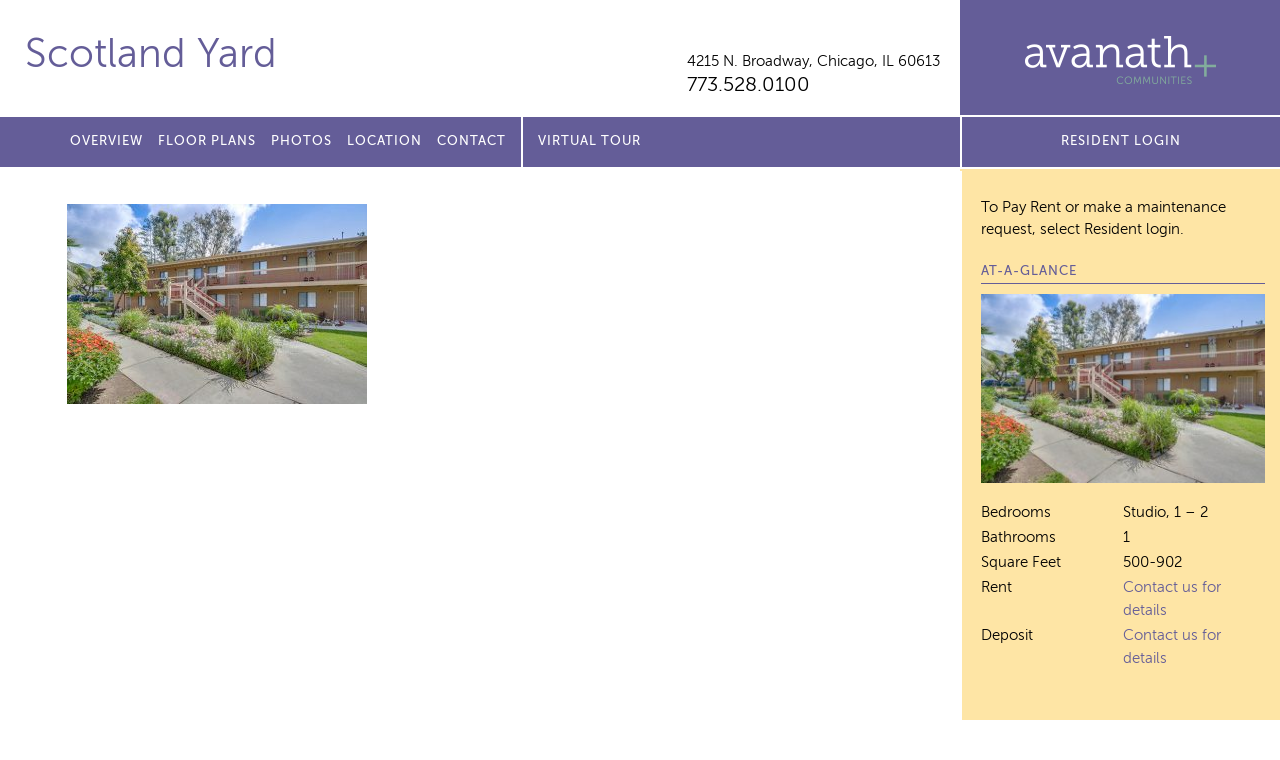

--- FILE ---
content_type: text/css;charset=UTF-8
request_url: https://scotlandyardavanath.com/wp-content/themes/avanath/css/style.php?p=site54.scss&ver=v1754662054
body_size: -235
content:
/* compiled by scssphp v0.1.1 on Fri, 16 Dec 2022 00:46:28 +0000 (0.0005s) */



--- FILE ---
content_type: text/css
request_url: https://scotlandyardavanath.com/wp-content/themes/avanath/css/icons/icons.css
body_size: -218
content:
@font-face {
  font-family: 'fontello';
  src: url('font/fontello.eot?64234711');
  src: url('font/fontello.eot?64234711#iefix') format('embedded-opentype'),
       url('font/fontello.woff2?64234711') format('woff2'),
       url('font/fontello.woff?64234711') format('woff'),
       url('font/fontello.ttf?64234711') format('truetype'),
       url('font/fontello.svg?64234711#fontello') format('svg');
  font-weight: normal;
  font-style: normal;
}